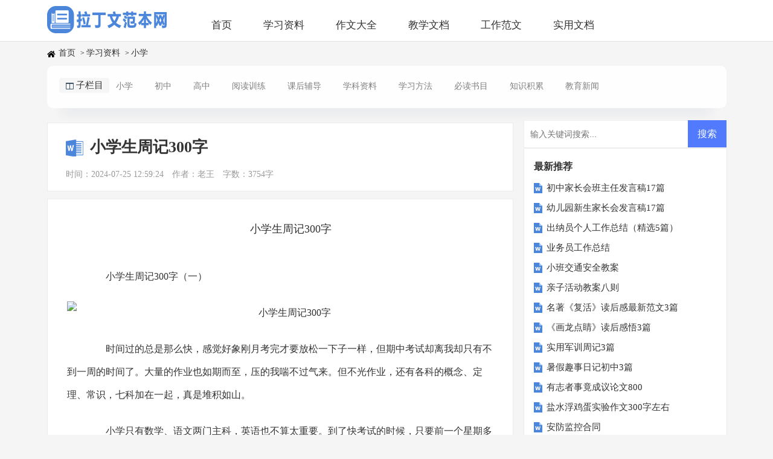

--- FILE ---
content_type: text/html
request_url: https://www.ladwen.com/xuexiziliao/xiaoxue/28499.html
body_size: 7274
content:
<!DOCTYPE html>
<html>
<head>
<meta charset="UTF-8">
<meta name="viewport" content="width=device-width, initial-scale=1.0, maximum-scale=1.0, user-scalable=no" />
<meta name="apple-mobile-web-app-capable" content="yes" />
<meta name="format-detection" content="telephone=no">
<title>小学生周记300字 - 拉丁文范本网</title>
<meta name="keywords" content="小学生周记300字" />
<meta name="description" content="小学生周记300字" />
<meta property="og:site_name" content="拉丁文范本网 - 多语言应用范文大全" />
<meta property="og:type" content="article" />
<meta property="og:release_date" content="2024-07-25T12:59:24+08:00" />
<meta property="og:url" content="https://www.ladwen.com/xuexiziliao/xiaoxue/28499.html" />
<meta property="og:title" content="小学生周记300字" />
<meta property="og:keywords" content="小学生周记300字" />
<meta property="og:description" content="小学生周记300字                　　小学生周记300字（一）　　时间过的总是那么快，感觉好象刚月考完才要放松一下子一样，但期中考试却离我却只有不到一周的时间了。大量的作业也如期而至，" /> 
<link rel="stylesheet" href="/skin/zhann/css/article.css">
<link rel="stylesheet" href="/skin/zhann/css/base.css">
<link rel="stylesheet" href="https://www.ladwen.com/skin/iconfont/comment.css" type="text/css" />
<script type="application/ld+json">
{
    "@context": "https://schema.org",
    "@type": "Article",
    "headline": "小学生周记300字",
    "text": "&lt;p&gt;小学生周记300字&lt;/p&gt;                &lt;p&gt;　　小学生周记300字（一）&lt;/p&gt;&lt;p style=\"text-align: center;\"&gt;&lt;img loading=\"lazy\" src=\"https://p.9136.com/00/l/d0a1d1a7c9fa31_5fbf7eb438ba9.jpg\" alt=\"小学生周记300字\"/&gt;&lt;/p&gt;&lt;p&gt;　　时间过的总是那么快，感觉好象刚月考完才要放松一下子一样，但期中考试却离我却只有不到一周的时间了。大量的作业也如期而至，压的我喘不过气来。但不光作业，还有各科的概念、定理、常识，七科加在一起，真是堆积如山。&lt;/p&gt;&lt;p&gt;　　小学只有数学、语文两门主科，英语也不算太重要。到了快考试的时候，只要前一个星期多看看书就全补过来了。所以我在班级一般是前十名。可是初中不仅有三门主科，还有四门小科，别说是一星期，就是两星期也背不过来呀！&lt;/p&gt;&lt;p&gt;　　就象这次期中考试，因为没经验平时小科都没有背多少，就欠下了不少的概念。现在全找回来了，历史、思想品德、生物、地理每一科都点儿背，这样一来我就知道了什么叫积少成多了。&lt;/p&gt;&lt;p&gt;　　我这两星期，连宝贵的七小时睡眠都被剥夺了。我终于吃到了恶果了，我现在真的好后悔，看着同学们轻松迎接考试，心里真不是滋味。&lt;/p&gt;&lt;p&gt;　　小学生周记300字（二）&lt;/p&gt;&lt;p&gt;　　这是发生在我身边的一件事，每当我在公交车上看到有人让座，我便会回忆起那件事。这件事既让我对自己感到十分惭愧，也让我对一位素不相识的人产生一种敬佩之情。&lt;/p&gt;&lt;p&gt;　　那是一年前的一个星期日的上午，我上完学习班乘公交车去爸爸单位。我一上公交车，就赶紧抢了个空位子，看也不看，便一屁股坐下去。随后又往车厢里一瞧，车厢里的人还真不少，整个车厢就像个沙丁鱼罐头，比肩继踵，拥挤不堪。&lt;/p&gt;&lt;p&gt;　　我正悠闲地坐着，看窗外的美景时，一位老奶奶上车了。\"朝我这排坐位走来，我想：到爸爸单位还有好多站路呢，让了座以后挤在人堆里多累啊。到底让不让？正当我犹豫的时候，一个小伙子站了起来，对老奶奶说：\"老奶奶，您坐我的.位子好了。\"然后，他扶老奶奶小心地坐下，而他一直靠着座位，一手直撑着，紧握扶手，用力抵抗着拥挤的地方。我见老奶奶有了座位，心里也没有再想什么了，继续欣赏风景。&lt;/p&gt;&lt;p&gt;　　车又经过了好几个站点，可是只有从前门上来的人，却不见从后门走出去的人，车厢里更加拥挤了。我见那小伙子被挤得满脸汗珠，腰背渐渐地弯起来，很艰难地站着。好不容易到了终点站，下车的人非常多，我和那小伙子也准备下车。大家你推我挤地朝车门走去。突然，不知哪个人把小伙子的腿撞了一下，小伙子\"哎哟\"尖叫了一声，咬着牙，脸上露出痛苦的表情，捂着腿下了车。我心里觉得很奇怪：撞一下也能疼成这样？我带着一个\"问号\"走出了公交车，只见那小伙子正坐在路边，卷起裤腿，查看伤口。啊！原来那是条伤腿，被纱布紧紧地包住了膝盖，他受过伤！&lt;/p&gt;&lt;p&gt;　　我站在那里，呆若木鸡，看看胸前的红领巾，觉得脸上火辣辣的。心想：我是一个少先队员，我对得起红领巾吗？我真是太惭愧了。&lt;/p&gt;&lt;p&gt;　　这件事虽然过去了那么长的时间，但我却记忆犹新。这件事一直告诉我：要做一个乐于助人的人，只有帮助别人，才能更加快乐。&lt;/p&gt;&lt;p&gt;　　&lt;/p&gt;&lt;p&gt;【小学生周记300字】相关文章：&lt;/p&gt;&lt;p&gt;小学生教师节周记5篇11-17&lt;/p&gt;&lt;p&gt;文秘工作的实习周记12-05&lt;/p&gt;&lt;p&gt;教师节的周记12-05&lt;/p&gt;&lt;p&gt;高一教师节周记12-06&lt;/p&gt;&lt;p&gt;教师节周记高一12-05&lt;/p&gt;&lt;p&gt;教师节周记10篇11-17&lt;/p&gt;&lt;p&gt;五一劳动节周记07-27&lt;/p&gt;&lt;p&gt;三八妇女节的周记02-23&lt;/p&gt;&lt;p&gt;教师节高一周记12-06&lt;/p&gt;&lt;p&gt;感恩教师节周记10篇11-17&lt;/p&gt;",
    "url": "https://www.ladwen.com/xuexiziliao/xiaoxue/28499.html",
    "datePublished": "2024-07-25T12:59:24+08:00",
    "dateModified": "2024-07-25T12:59:24+08:00",
    "image": [
        "https://www.ladwen.com/static/images/nopic.jpg"
    ],
    "author": {
        "@type": "Person",
        "name": "panda",
        "url": "https://www.ladwen.com/?uid=2"
    }
} 
</script>
<script>
var _hmt = _hmt || [];
(function() {
  var hm = document.createElement("script");
  hm.src = "https://hm.baidu.com/hm.js?26ed45f809f8a437a1b9b057050513e1";
  var s = document.getElementsByTagName("script")[0]; 
  s.parentNode.insertBefore(hm, s);
})();
</script>
</head>

<body>
<div class="header">
    <div class="header_box">
        <a href="https://www.ladwen.com" class="logo"></a>
        <div class="nav" id="nav">
<nav>
<div class="in_nav">
<ul class="nav_wrap">
<li class="nav_item nli ts fl">
<span>
<a href="https://www.ladwen.com/" class="">首页</a></span>
</li>
<li class="nav_item nli ts fl">
<span><a href="https://www.ladwen.com/xuexiziliao/" title="学习资料">学习资料</a></span>
</li>
<li class="nav_item nli ts fl">
<span><a href="https://www.ladwen.com/zuowendaquan/" title="作文大全">作文大全</a></span>
</li>
<li class="nav_item nli ts fl">
<span><a href="https://www.ladwen.com/jiaoxuewendang/" title="教学文档">教学文档</a></span>
</li>
<li class="nav_item nli ts fl">
<span><a href="https://www.ladwen.com/gongzuofanwen/" title="工作范文">工作范文</a></span>
</li>
<li class="nav_item nli ts fl">
<span><a href="https://www.ladwen.com/shiyongwendang/" title="实用文档">实用文档</a></span>
</li>
</ul>
</div>
</nav>
</div>
<span class="au-login LoginStatus" id="LoginStatus"></span>
</div>
</div>
<div class="main">
<nav class="navcates place"> <i class="icon font-home"></i><a href="https://www.ladwen.com/">首页</a>&nbsp;>&nbsp;<a href="https://www.ladwen.com/xuexiziliao/">学习资料</a>&nbsp;>&nbsp;<a href="https://www.ladwen.com/xuexiziliao/xiaoxue/">小学</a> </nav>
<!--二级分类-->
<div class="filter-sift">
    <ul class="filter-tag">
      <li class="filter-l"><i class="icon font-fenlan"></i>子栏目</li>
      <li class="filter-r clearfix">
 
 <a id="cate-8" href="https://www.ladwen.com/xuexiziliao/xiaoxue/" class="">小学</a>

 
 <a id="cate-9" href="https://www.ladwen.com/xuexiziliao/chuzhong/" class="">初中</a>

 
 <a id="cate-10" href="https://www.ladwen.com/xuexiziliao/gaozhong/" class="">高中</a>

 
 <a id="cate-11" href="https://www.ladwen.com/xuexiziliao/yueduxunlian/" class="">阅读训练</a>

 
 <a id="cate-12" href="https://www.ladwen.com/xuexiziliao/kehoufudao/" class="">课后辅导</a>

 
 <a id="cate-13" href="https://www.ladwen.com/xuexiziliao/xuekeziliao/" class="">学科资料</a>

 
 <a id="cate-14" href="https://www.ladwen.com/xuexiziliao/xuexifangfa/" class="">学习方法</a>

 
 <a id="cate-15" href="https://www.ladwen.com/xuexiziliao/bidushumu/" class="">必读书目</a>

 
 <a id="cate-16" href="https://www.ladwen.com/xuexiziliao/zhishijilei/" class="">知识积累</a>

 
 <a id="cate-17" href="https://www.ladwen.com/xuexiziliao/jiaoyuxinwen/" class="">教育新闻</a>

 </li>
    </ul>

  </div>
<!--二级分类-->
    <div class="main-left">
        <div class="article">
            <div class="article_top">
            <h2 class="fulltitle">小学生周记300字</h1>
            <div class="info">
                <span class="time">时间：2024-07-25 12:59:24 </span> 
                <span class="source">作者：老王</span>
                <span class="source">字数：3754字</span>
            </div>
			<div id="downdoc"><i></i></div>
            </div>
            <div class="content">
<div id="docopy"><p>小学生周记300字</p>                <p>　　小学生周记300字（一）</p><p style="text-align: center;"><img loading="lazy" src="https://p.9136.com/00/l/d0a1d1a7c9fa31_5fbf7eb438ba9.jpg" alt="小学生周记300字"/></p><p>　　时间过的总是那么快，感觉好象刚月考完才要放松一下子一样，但期中考试却离我却只有不到一周的时间了。大量的作业也如期而至，压的我喘不过气来。但不光作业，还有各科的概念、定理、常识，七科加在一起，真是堆积如山。</p><p>　　小学只有数学、语文两门主科，英语也不算太重要。到了快考试的时候，只要前一个星期多看看书就全补过来了。所以我在班级一般是前十名。可是初中不仅有三门主科，还有四门小科，别说是一星期，就是两星期也背不过来呀！</p><p>　　就象这次期中考试，因为没经验平时小科都没有背多少，就欠下了不少的概念。现在全找回来了，历史、思想品德、生物、地理每一科都点儿背，这样一来我就知道了什么叫积少成多了。</p><p>　　我这两星期，连宝贵的七小时睡眠都被剥夺了。我终于吃到了恶果了，我现在真的好后悔，看着同学们轻松迎接考试，心里真不是滋味。</p><p>　　小学生周记300字（二）</p><p>　　这是发生在我身边的一件事，每当我在公交车上看到有人让座，我便会回忆起那件事。这件事既让我对自己感到十分惭愧，也让我对一位素不相识的人产生一种敬佩之情。</p><p>　　那是一年前的一个星期日的上午，我上完学习班乘公交车去爸爸单位。我一上公交车，就赶紧抢了个空位子，看也不看，便一屁股坐下去。随后又往车厢里一瞧，车厢里的人还真不少，整个车厢就像个沙丁鱼罐头，比肩继踵，拥挤不堪。</p><p>　　我正悠闲地坐着，看窗外的美景时，一位老奶奶上车了。"朝我这排坐位走来，我想：到爸爸单位还有好多站路呢，让了座以后挤在人堆里多累啊。到底让不让？正当我犹豫的时候，一个小伙子站了起来，对老奶奶说："老奶奶，您坐我的.位子好了。"然后，他扶老奶奶小心地坐下，而他一直靠着座位，一手直撑着，紧握扶手，用力抵抗着拥挤的地方。我见老奶奶有了座位，心里也没有再想什么了，继续欣赏风景。</p><p>　　车又经过了好几个站点，可是只有从前门上来的人，却不见从后门走出去的人，车厢里更加拥挤了。我见那小伙子被挤得满脸汗珠，腰背渐渐地弯起来，很艰难地站着。好不容易到了终点站，下车的人非常多，我和那小伙子也准备下车。大家你推我挤地朝车门走去。突然，不知哪个人把小伙子的腿撞了一下，小伙子"哎哟"尖叫了一声，咬着牙，脸上露出痛苦的表情，捂着腿下了车。我心里觉得很奇怪：撞一下也能疼成这样？我带着一个"问号"走出了公交车，只见那小伙子正坐在路边，卷起裤腿，查看伤口。啊！原来那是条伤腿，被纱布紧紧地包住了膝盖，他受过伤！</p><p>　　我站在那里，呆若木鸡，看看胸前的红领巾，觉得脸上火辣辣的。心想：我是一个少先队员，我对得起红领巾吗？我真是太惭愧了。</p><p>　　这件事虽然过去了那么长的时间，但我却记忆犹新。这件事一直告诉我：要做一个乐于助人的人，只有帮助别人，才能更加快乐。</p><p>　　</p><p>【小学生周记300字】相关文章：</p><p>小学生教师节周记5篇11-17</p><p>文秘工作的实习周记12-05</p><p>教师节的周记12-05</p><p>高一教师节周记12-06</p><p>教师节周记高一12-05</p><p>教师节周记10篇11-17</p><p>五一劳动节周记07-27</p><p>三八妇女节的周记02-23</p><p>教师节高一周记12-06</p><p>感恩教师节周记10篇11-17</p></div>
<div class="keywords">
<a href="/tag/35073/" title="小学生周记300字" class="c1" target="_blank">小学生周记300字</a></div>
            </div>
            <div class="pager"></div>
        </div>
<div class="related_about">
            <div class="related_about_t"><code>相关文章推荐</code></div>
            <ul>
<li><a href="https://www.ladwen.com/xuexiziliao/xiaoxue/16.html" target="_blank" title="中国传统文化一年级作文">中国传统文化一年级作文</a></li>
<li><a href="https://www.ladwen.com/xuexiziliao/xiaoxue/204.html" target="_blank" title="一年级体育的《立定跳远》项目设计教案">一年级体育的《立定跳远》项目设计教案</a></li>
<li><a href="https://www.ladwen.com/xuexiziliao/xiaoxue/205.html" target="_blank" title="一年级数学科目主题的优秀教案">一年级数学科目主题的优秀教案</a></li>
<li><a href="https://www.ladwen.com/xuexiziliao/xiaoxue/6.html" target="_blank" title="一年级《四季》主题的设计教案">一年级《四季》主题的设计教案</a></li>
<li><a href="https://www.ladwen.com/xuexiziliao/xiaoxue/25.html" target="_blank" title="小学一年级数学的《分与合》主题教案">小学一年级数学的《分与合》主题教案</a></li>
<li><a href="https://www.ladwen.com/xuexiziliao/xiaoxue/208.html" target="_blank" title="一年级关于数学的《找规律》教案">一年级关于数学的《找规律》教案</a></li>
<li><a href="https://www.ladwen.com/xuexiziliao/xiaoxue/206.html" target="_blank" title="一年级关于数学的认识图形教案">一年级关于数学的认识图形教案</a></li>
<li><a href="https://www.ladwen.com/xuexiziliao/xiaoxue/35848.html" target="_blank" title="小学生拜年作文汇编6篇">小学生拜年作文汇编6篇</a></li>
<li><a href="https://www.ladwen.com/xuexiziliao/xiaoxue/21497.html" target="_blank" title="小学心理健康教育工作总结（精选15篇）">小学心理健康教育工作总结（精选15篇）</a></li>
<li><a href="https://www.ladwen.com/xuexiziliao/xiaoxue/26623.html" target="_blank" title="晋升小学高级教师述职报告">晋升小学高级教师述职报告</a></li>
            </ul>
        </div>        <div class="previous">
            <span class="pre">上一篇：<a href='https://www.ladwen.com/xuexiziliao/xiaoxue/28497.html'>小学生周记500字</a></span>
            <span class="next">下一篇：<a href='https://www.ladwen.com/xuexiziliao/xiaoxue/28516.html'>小学暑假周记</a></span>
        </div>
    </div>
    <div class="main-right">
        <div class="right_fix">
    <div id="search-7" class="widget widget_search">
        <form onsubmit="return checkSearchForm()" method="post" name="searchform" class="search-form" action="/e/search/index.php">
            <input type="text" class="keyword" name="keyboard" placeholder="输入关键词搜索..." value="">
            <input type="submit" class="submit" value="搜索">
            <input type="hidden" value="title" name="show">
            <input type="hidden" value="1" name="tempid">
            <input type="hidden" value="news" name="tbname">
            <input name="mid" value="1" type="hidden">
            <input name="dopost" value="search" type="hidden">
        </form>
    </div>
    <div class="sanmu_box">
        <div class="sanmu_box_t"><span>最新推荐</span></div>
        <ul>
                        <li>
                <a href="https://www.ladwen.com/shiyongwendang/jianghuazhici/98683.html" target="_blank" title="初中家长会班主任发言稿17篇">初中家长会班主任发言稿17篇</a>
            </li>
                        <li>
                <a href="https://www.ladwen.com/shiyongwendang/jianghuazhici/98669.html" target="_blank" title="幼儿园新生家长会发言稿17篇">幼儿园新生家长会发言稿17篇</a>
            </li>
                        <li>
                <a href="https://www.ladwen.com/gongzuofanwen/gongzuozongjie/21549.html" target="_blank" title="出纳员个人工作总结（精选5篇）">出纳员个人工作总结（精选5篇）</a>
            </li>
                        <li>
                <a href="https://www.ladwen.com/gongzuofanwen/gongzuozongjie/21548.html" target="_blank" title="业务员工作总结">业务员工作总结</a>
            </li>
                        <li>
                <a href="https://www.ladwen.com/jiaoxuewendang/jiaoan/124840.html" target="_blank" title="小班交通安全教案">小班交通安全教案</a>
            </li>
                        <li>
                <a href="https://www.ladwen.com/jiaoxuewendang/jiaoan/124839.html" target="_blank" title="亲子活动教案八则">亲子活动教案八则</a>
            </li>
                        <li>
                <a href="https://www.ladwen.com/zuowendaquan/duhougan/87224.html" target="_blank" title="名著《复活》读后感最新范文3篇">名著《复活》读后感最新范文3篇</a>
            </li>
                        <li>
                <a href="https://www.ladwen.com/zuowendaquan/duhougan/87223.html" target="_blank" title="《画龙点睛》读后感悟3篇">《画龙点睛》读后感悟3篇</a>
            </li>
                        <li>
                <a href="https://www.ladwen.com/zuowendaquan/riji/121597.html" target="_blank" title="实用军训周记3篇">实用军训周记3篇</a>
            </li>
                        <li>
                <a href="https://www.ladwen.com/zuowendaquan/riji/121596.html" target="_blank" title="暑假趣事日记初中3篇">暑假趣事日记初中3篇</a>
            </li>
                        <li>
                <a href="https://www.ladwen.com/wenku/105869.html" target="_blank" title="有志者事竟成议论文800">有志者事竟成议论文800</a>
            </li>
                        <li>
                <a href="https://www.ladwen.com/wenku/105868.html" target="_blank" title="盐水浮鸡蛋实验作文300字左右">盐水浮鸡蛋实验作文300字左右</a>
            </li>
                        <li>
                <a href="https://www.ladwen.com/shiyongwendang/hetongmoban/54291.html" target="_blank" title="安防监控合同">安防监控合同</a>
            </li>
                        <li>
                <a href="https://www.ladwen.com/shiyongwendang/hetongmoban/54290.html" target="_blank" title="安全合同">安全合同</a>
            </li>
                        <li>
                <a href="https://www.ladwen.com/gongzuofanwen/gongzuojihua/38205.html" target="_blank" title="新员工考核方案">新员工考核方案</a>
            </li>
                        <li>
                <a href="https://www.ladwen.com/gongzuofanwen/gongzuojihua/38202.html" target="_blank" title="新入职员工培训方案">新入职员工培训方案</a>
            </li>
                        <li>
                <a href="https://www.ladwen.com/xuexiziliao/xiaoxue/109289.html" target="_blank" title="三年级小学生过年的作文6篇">三年级小学生过年的作文6篇</a>
            </li>
                        <li>
                <a href="https://www.ladwen.com/xuexiziliao/xiaoxue/109282.html" target="_blank" title="六年级变形记单元作文5篇">六年级变形记单元作文5篇</a>
            </li>
                        <li>
                <a href="https://www.ladwen.com/gongzuofanwen/gongzuobaogao/24003.html" target="_blank" title="律师事务所的实习报告范文">律师事务所的实习报告范文</a>
            </li>
                        <li>
                <a href="https://www.ladwen.com/gongzuofanwen/gongzuobaogao/24002.html" target="_blank" title="机械类的实习报告范文">机械类的实习报告范文</a>
            </li>
                        <li>
                <a href="https://www.ladwen.com/gongzuofanwen/wenancehua/30169.html" target="_blank" title="勉励的话">勉励的话</a>
            </li>
                        <li>
                <a href="https://www.ladwen.com/gongzuofanwen/wenancehua/30168.html" target="_blank" title="描写春天的话">描写春天的话</a>
            </li>
                        <li>
                <a href="https://www.ladwen.com/gongzuofanwen/huodongfangan/132451.html" target="_blank" title="学校道德模范宣传方案3篇">学校道德模范宣传方案3篇</a>
            </li>
                        <li>
                <a href="https://www.ladwen.com/gongzuofanwen/huodongfangan/132450.html" target="_blank" title="校园五四活动策划方案3篇">校园五四活动策划方案3篇</a>
            </li>
                        <li>
                <a href="https://www.ladwen.com/shiyongwendang/xindetihui/71169.html" target="_blank" title="朝花夕拾小引心得与感悟3篇">朝花夕拾小引心得与感悟3篇</a>
            </li>
                        <li>
                <a href="https://www.ladwen.com/shiyongwendang/xindetihui/71166.html" target="_blank" title="军训心得体会与总结范文12篇">军训心得体会与总结范文12篇</a>
            </li>
                        <li>
                <a href="https://www.ladwen.com/shiyongwendang/shenqingshu/83586.html" target="_blank" title="护士外出进修申请书2020最新范文">护士外出进修申请书2020最新范文</a>
            </li>
                        <li>
                <a href="https://www.ladwen.com/shiyongwendang/shenqingshu/83585.html" target="_blank" title="工作转正应该怎么写申请书模板3篇">工作转正应该怎么写申请书模板3篇</a>
            </li>
                        <li>
                <a href="https://www.ladwen.com/shiyongwendang/yanjianggao/95292.html" target="_blank" title="环保演讲稿范文5篇">环保演讲稿范文5篇</a>
            </li>
                        <li>
                <a href="https://www.ladwen.com/shiyongwendang/yanjianggao/95291.html" target="_blank" title="梦想演讲稿7篇">梦想演讲稿7篇</a>
            </li>
                    </ul>
    </div>
    <div class="fwp_rem cloud">
        <div class="fwp_toppic"><span>标签云</span></div>
        <ul class="fwp_itemb">
                        <a href="/tag/57934/" target="_blank" style="font-size:7pt;">单元写作(1)</a>
                        <a href="/tag/57933/" target="_blank" style="font-size:7pt;">模拟考作文(1)</a>
                        <a href="/tag/57932/" target="_blank" style="font-size:7pt;">article(1)</a>
                        <a href="/tag/57931/" target="_blank" style="font-size:7pt;">test(1)</a>
                        <a href="/tag/57930/" target="_blank" style="font-size:7pt;">歇后语(1)</a>
                        <a href="/tag/57929/" target="_blank" style="font-size:7pt;">俗语(1)</a>
                        <a href="/tag/57928/" target="_blank" style="font-size:7pt;">谚语(1)</a>
                        <a href="/tag/57927/" target="_blank" style="font-size:7pt;">我的奇思妙想(1)</a>
                        <a href="/tag/57926/" target="_blank" style="font-size:7pt;">英文作文(1)</a>
                        <a href="/tag/57925/" target="_blank" style="font-size:7pt;">高考作文押题(1)</a>
                        <a href="/tag/57924/" target="_blank" style="font-size:7pt;">高考热点(1)</a>
                        <a href="/tag/57923/" target="_blank" style="font-size:7pt;">英语作文(1)</a>
                        <a href="/tag/57922/" target="_blank" style="font-size:7pt;">我的乐园(1)</a>
                        <a href="/tag/57921/" target="_blank" style="font-size:7pt;">我的植物朋友(1)</a>
                        <a href="/tag/57920/" target="_blank" style="font-size:7pt;">保温工程合同(1)</a>
                        <a href="/tag/57919/" target="_blank" style="font-size:7pt;">自建房安全协议书(1)</a>
                        <a href="/tag/57918/" target="_blank" style="font-size:7pt;">电缆敷设劳务分包合同(1)</a>
                        <a href="/tag/57917/" target="_blank" style="font-size:7pt;">新厂房出租合同(1)</a>
                        <a href="/tag/57916/" target="_blank" style="font-size:7pt;">停车棚施工合同(1)</a>
                        <a href="/tag/57915/" target="_blank" style="font-size:7pt;">合伙协议(1)</a>
                        <a href="/tag/57914/" target="_blank" style="font-size:7pt;">技术开发合同(1)</a>
                        <a href="/tag/57913/" target="_blank" style="font-size:7pt;">股权代持协议(1)</a>
                        <a href="/tag/57912/" target="_blank" style="font-size:7pt;">酒水销售合同(1)</a>
                        <a href="/tag/57911/" target="_blank" style="font-size:7pt;">二手车买卖合同书(1)</a>
                        <a href="/tag/57910/" target="_blank" style="font-size:7pt;">诊所护士聘用合同书(1)</a>
                        <a href="/tag/57909/" target="_blank" style="font-size:7pt;">项目中标合同(1)</a>
                        <a href="/tag/57908/" target="_blank" style="font-size:7pt;">农村平房建筑合同(1)</a>
                        <a href="/tag/57907/" target="_blank" style="font-size:7pt;">路灯工程合同(1)</a>
                        <a href="/tag/57906/" target="_blank" style="font-size:7pt;">建设工程咨询合同(1)</a>
                        <a href="/tag/57905/" target="_blank" style="font-size:7pt;">蔬菜买卖合同(1)</a>
                        <a href="/tag/57904/" target="_blank" style="font-size:7pt;">购买设备合同(1)</a>
                        <a href="/tag/57903/" target="_blank" style="font-size:7pt;">经营权转让合同(1)</a>
                        <a href="/tag/57902/" target="_blank" style="font-size:7pt;">项目合作合同(1)</a>
                        <a href="/tag/57901/" target="_blank" style="font-size:7pt;">砂石采购合同(1)</a>
                        <a href="/tag/57900/" target="_blank" style="font-size:7pt;">店面房屋出租合同(1)</a>
                        <a href="/tag/57899/" target="_blank" style="font-size:7pt;">劳务人员合同(1)</a>
                        <a href="/tag/57898/" target="_blank" style="font-size:7pt;">装修公司劳动合同(1)</a>
                        <a href="/tag/57897/" target="_blank" style="font-size:7pt;">化妆品员工合同(1)</a>
                        <a href="/tag/57896/" target="_blank" style="font-size:7pt;">最新农村土地承包经营合同(1)</a>
                        <a href="/tag/57895/" target="_blank" style="font-size:7pt;">企业合同(20)</a>
                        <a href="/tag/57894/" target="_blank" style="font-size:7pt;">经营合作合同(1)</a>
                        <a href="/tag/57893/" target="_blank" style="font-size:7pt;">最新的转让协议书(1)</a>
                        <a href="/tag/57892/" target="_blank" style="font-size:7pt;">食堂承包经营合同(1)</a>
                        <a href="/tag/57891/" target="_blank" style="font-size:7pt;">物流公司合同(1)</a>
                        <a href="/tag/57890/" target="_blank" style="font-size:7pt;">销售的合同(1)</a>
                        <a href="/tag/57889/" target="_blank" style="font-size:7pt;">商品房合同(18)</a>
                        <a href="/tag/57888/" target="_blank" style="font-size:7pt;">单位合同(20)</a>
                        <a href="/tag/57887/" target="_blank" style="font-size:7pt;">变更合同(9)</a>
                        <a href="/tag/57886/" target="_blank" style="font-size:7pt;">签订合同(19)</a>
                        <a href="/tag/57885/" target="_blank" style="font-size:7pt;">技术服务合同１(1)</a>
                        <a href="/tag/57884/" target="_blank" style="font-size:7pt;">著作权让与契约书(1)</a>
                        <a href="/tag/57883/" target="_blank" style="font-size:7pt;">专利代理合同(1)</a>
                        <a href="/tag/57882/" target="_blank" style="font-size:7pt;">专利权转让协议书(1)</a>
                        <a href="/tag/57881/" target="_blank" style="font-size:7pt;">建筑安装工程承包合同３(1)</a>
                        <a href="/tag/57880/" target="_blank" style="font-size:7pt;">建筑安装工程分包合同１(1)</a>
                        <a href="/tag/57879/" target="_blank" style="font-size:7pt;">建筑装饰工程施工合同２(1)</a>
                        <a href="/tag/57878/" target="_blank" style="font-size:7pt;">购销合同标准文本６(1)</a>
                        <a href="/tag/57877/" target="_blank" style="font-size:7pt;">机器买卖契约书(1)</a>
                        <a href="/tag/57876/" target="_blank" style="font-size:7pt;">买卖合同五(1)</a>
                        <a href="/tag/57875/" target="_blank" style="font-size:7pt;">买卖合同六(1)</a>
                    </ul>
    </div>
</div>
    </div>
</div>
</div>
<div class="related_article"></div>
<div class="footer">
    <p>Copyright &copy; 2024 <a target="_blank" title="拉丁文范本网" href="https://www.ladwen.com">拉丁文范本网</a> www.ladwen.com 版权所有 
          <a href="https://beian.miit.gov.cn/" rel="nofollow" target="_blank">滇ICP备2023005035号-20</a>
    </p> 
    <p>声明:本网站尊重并保护知识产权，根据《信息网络传播权保护条例》，如果我们转载的作品侵犯了您的权利,请在一个月内通知我们，我们会及时删除。</p>
</div>

<script type="text/javascript" src="https://www.ladwen.com/skin/iconfont/iconfont.js"></script>
</body>
</html>

--- FILE ---
content_type: text/css
request_url: https://www.ladwen.com/skin/zhann/css/article.css
body_size: 2138
content:
@import url(article.ie.css) screen and (min-width:750px);
@media screen and (max-width: 750px) {
@charset "gb2312";
    body,div,ul,ol,li,dl,dt,dd,h1,h2,h3,h4,h5,h6,pre,code,form,fieldset,legend,input,textarea,p,blockquote,th,td{margin:0;padding:0;}
    fieldset,img,input{border:0 none;}li{list-style:none;}
    h1,h2,h3,h4,h5,h6{font-size:100%;font-weight:normal;line-height:1.2;}
    em,cite,i{font-style:normal;}
    a{text-decoration:none;padding:0;margin:0;color:#333;font-size: 15px;}
    body{font-size: 12px;background: #f5f5f5;}
    .filter-sift{
        display:none;
    }
.navcates {margin-bottom:2px;overflow:hidden;text-overflow:ellipsis;white-space:nowrap;margin-top: 60px;    margin-left: 3%;}
.navcates .font-angle-right:before {content:'/';}
.navcates i.icon,.navcates a {margin-right:5px;color: #999;}
.sidebar1{width: 100%;float: left;line-height: 30px;font-size: 12px;color: #9a9a9a;height: 30px;overflow: hidden;margin-top: 5px;padding: 5px 3%;margin: 0 3%;margin-bottom: 8px;}
.sidebar1 a{color: #9a9a9a;padding: 0 4px;font-size: 12px;}
.sidebar1 span{color: #585858;font-size: 14px;}
    /*header*/
    .header{height: 44px;
    position: fixed;
    width: 100%;
    top: 0;
    left: 0;
    border-bottom: 1px solid #e5e5e5;
    box-shadow: 0 0 5px rgba(0,0,0,.1);
    z-index: 999;
    background: #555;}
    .header_box{width: 100%;text-align: center;position: relative;background: #ffffff;border-bottom: 1px solid #ebebeb;}
    .logo{width: 113px;height: 33px;background:url("../images/logo.png") no-repeat;display: inline-block;margin-top: 8px;background-size: 100%;}
    .header .nav{float: left;font-size:15px;position: absolute;top: 54px;height: 400px;display: none;}
    .header .nav a{float: left;margin-left: 34px;font-size: 16px;color: #fff;}
    .rougao{float: right;margin-top: 26px;display: none;}
    .rougao a{float: right;font-size: 12px;margin-left:9px;width: 98px;height: 30px;background-color: #ffffff;border-radius: 17px;color: #568dc9;line-height: 30px;}
    .rougao .tg{margin-left:0;}
    .rougao .tg i{width: 34px;height: 31px;display: block;background: url("../images/ioc1.png") no-repeat center;margin: 0px 0 0px 4px;float: left;}
    .rougao .jianyi{background: #fda645;color:#fff;}
    .rougao .jianyi i{float: left;width: 30px;height: 31px;display: block;background: url("../images/ico2.png") no-repeat center;margin:0 0 4px 4px;}
    .download_card_box{display: none;}

    /*����*/
    .main{width: 100%;margin: auto;}
    /*���м*/
    .sidebar{width: 94%;float: left;line-height: 30px;font-size: 12px;color: #999;height: 30px;overflow: hidden;margin: 0 3%;}
    .sidebar a{color: #999;padding: 0 4px;font-size: 12px;}
    .sidebar span{color: #585858;font-size: 14px;}

    .main-left{width: 100%;float: left;}
    .article{width: 100%;}
    .article_top{color: #000;font-size: 16px;line-height: 30px;float: left;overflow: hidden;border: 1px solid #eceaea;background: #fff;width: 88%;padding: 5px 3%;margin: 8px 3%;margin-bottom: 8px;}

    .content{margin: 0 3%;line-height: 30px;font-size: 15px;width: 80%;float: left;overflow: hidden;border: 1px solid #eceaea;background: #fff;padding: 7%;margin-bottom: 15px;font-family: serif;}
    .content p{font-size: 15px;line-height: 32px;margin-bottom: 19px;color: #333;text-indent: 2em;}
	.content p.yc {
    font: 15px/2.0 Verdana, Arial, Helvetica, sans-serif, "瀹嬩綋";
    font-size: 16px;
    text-align: center;
    background: url(../images/bolang.png) 100% 100% repeat-x;
    padding-bottom: 4px;
    color: red;
    font-weight: bold;
}
    .fulltitle{line-height: 30px;font-size: 23px;text-align: left;font-weight: 700;color: #333;background: url(../images/ico1.png) 0px 1px no-repeat;padding-left: 35px;margin: 2%;}
    .info a{color: #999;font-size: 12px;}
    .info span{padding: 0 3px;}
    .info{height: 28px;line-height: 22px;padding-top: 5px;color: #999;font-size: 12px;width: 96%;margin: 2%;}
    .content p:nth-child(1){text-align: center;font-size: 18px;margin-bottom: 40px;}
    .content .title{text-align: center;font-size: 24px;font-weight: 700;margin-bottom: 25px;}
    .previous{font-size: 14px;float: left;width: 94%;border-top: 10px solid #eee;padding: 2% 3%;background: #fff;}
    .previous span{line-height: 32px;height: 32px;float: left;overflow: hidden;width: 50%;}
    .next{text-align: right;}

    .related_article_img{float: left;width: 94%;padding: 2% 3%;background: #fff;}
    .related_article_img .related_top{height: 40px;width: 100%;border-bottom: 1px solid #EEE;}
    .related_article_img .related_top code{float: left;font-size: 16px;height: 40px;line-height: 40px;color: #333;background: #fff;border-bottom: 2px solid #1c1c1c;font-family: initial;font-weight: 700;}
    .related_article_img ul{margin-top: 13px;width: 100%;float:left;display: flex;justify-content: space-between;align-content: center;flex-flow: wrap;}
    .related_article_img li{overflow: hidden;width: 48%;height: 132px;float: left;}
    .related_article_img li a:hover span{text-decoration: underline;}
    .related_article_img li a img{height: 98px;float: left;width: 100%;}
    .related_article_img li a span{float: left;height: 24px;width: 99%;line-height: 30px;font-size: 14px;color: #2965b1;overflow: hidden;text-align: center;}

    /*related_article*/
    .related_about{float: left;width: 94%;border-top: 10px solid #eee;padding: 2% 3%;background: #fff;}
    .related_about .related_about_t{float: left;width: 100%;height: 40px;line-height: 40px;color: #494949;font-size: 16px;border-bottom: 1px solid #EEE;margin-bottom: 10px;}
    .related_about .related_about_t code{color: #000;font-size: 16px;float: left;font-family: inherit;border-bottom: 2px solid #000;font-weight: 700;}
    .related_about ul{float: left;width: 100%;}
    .related_about li{float: left;width: 50%;height: 30px;font-size: 16px;overflow: hidden;line-height: 30px;}
    .related_about li a{font-size: 15px;color: #2965b1;}
    .related_about li a:before{float: left;content: "";width: 3px;height: 3px;background: #000;margin-top: 11px;margin-right: 5px;}
    .related_about li a:hover{color: #000;}

    .related_article{float: left;width: 94%;padding: 0 3%;background: #fff;}

    u{text-decoration:none;}
    .content a{font-size: 16px;}
    .content h2,.content h2 a,.content h2 a u{text-decoration: none;font-size: 15px;text-align: left;font-weight: bold;line-height: 31px;clear: both;color: #ff0000;margin-bottom:15px;}
    .content img{max-width: 100%!important;height: auto!important;display: none;}
    .content img{border-radius: 10px;display: none;}
    .content img {display: block;margin: 0 auto;border-radius: 10px;}
    .content em {background: url(../images/bolang.png) 100% 100% repeat-x;padding-bottom: 4px;color: red;font-weight: bold;}
    .after_height_light~p a {color: #2965b1 !important;}

    .right_fixed { bottom: 54px;width: 336px;position: fixed!important;z-index: 300;}
    .main-right{float: left;width: 100%;}
    .sanmu_box{float: left;width: 94%;padding: 3%;border-top: 10px solid #eee;background: #fff;}
    .sanmu_box_t{float: left;width: 100%;height: 37px;line-height: 37px;}
    .sanmu_box_t span{float: left;height: 45px;color: #333;font-size: 16px;font-weight: 700;}
    .fwp_toppic span{height: 45px;color: #333;font-size: 16px;font-weight: 700;}
    .sanmu_box ul{float: left;width: 100%;margin-bottom: 5px;}
    .sanmu_box ul li{float: left;width: 50%;line-height: 30px;height: 30px;overflow: hidden;}
    .sanmu_box.sanmu_box ul li a{font-size: 15px;background: url(../images/ico2.png) 0px 0px no-repeat;padding-left: 7%;padding-left: 10%;}
    .sanmu_box ul li em{float: left;background: #c5cfd6;height: 18px;width: 18px;color: #fff;line-height: 18px;text-align: center;margin-right: 6px;margin-top: 6px;font-size: 13px;display: none;}
    .sanmu_box ul li:nth-child(1) em {background: #5089dc;color: #fff;}
    .sanmu_box ul li:nth-child(2) em {background: #5089dc;color: #fff;}
    .sanmu_box ul li:nth-child(3) em {background: #ff9800;color: #fff;}
    .sanmu_box ul li:nth-child(4) em {background: #ffc107;color: #fff;}
    

    /*ҳ��*/
    .footer {background: #3d434f;padding: 3%;float: left;width: 94%;}
    .footer p {width: 100%;text-align: center;color: #eaeaea;font-size: 12px;line-height: 24px;}
    .footer p a {padding: 0 4px;font-size: 12px;color: #eaeaea;}
}

.content .myhide {
    background: url(../images/bolang.png) 100% 100% repeat-x;
    padding-bottom: 4px;
    color: red;
    font-weight: bold;
}

--- FILE ---
content_type: text/css
request_url: https://www.ladwen.com/skin/iconfont/comment.css
body_size: 533
content:
.icon {width: 1.5em; height: 1.5em; vertical-align: -0.15em; fill: currentColor; overflow: hidden;}
.comments {clear: both; float: none; margin-top: 20px;}
.comments h3 {border-bottom: 1px solid #d1d1d1; line-height: 200%;}
.comments .comment-item {margin:15px auto; border-radius: 3px; border:1px solid #eee; padding:5px;}
.comments .comment-item .comment-item-head {padding:3px 0; height:2em; clear: both; float: none; border-bottom: 1px dotted #d1d1d1;}
.comments .comment-item .comment-item-head .comment-user {float:left;}
.comments .comment-item .comment-item-head .comment-date {float:right; font-size: 11px; color: #ccc;}
.comments .comment-item .comment-item-body {clear: both; float: none; padding:15px 15px 5px 15px; line-height: 150%;}
.comments .comment-item .comment-item-body p {text-align: left;font-size: 12px;line-height: 22px;margin-bottom: 5px;text-indent:0;}
.comments .comment-item .comment-item-body p b {font-size:12px; color:#990;line-height:22px;}

.similar-qa {clear: both; float: none; margin-top: 20px;}
.similar-qa h3 {border-bottom: 1px solid #d1d1d1; line-height: 200%;}
.similar-qa .qa-section {border-bottom:1px solid #efefef; margin-bottom: 20px;}
.similar-qa .qa-section:last-child {border-bottom:none;}
.similar-qa .qa-title {font-size:16px; line-height: 180%; font-weight: bold;}
.similar-qa .qa-prefix {font-weight: bold; color:#ccc;}
.similar-qa .answer-prefix {font-weight: bold; color:#ccc;}
.similar-qa .qa-action a {display: inline-block; width:80px;height:25px; line-height: 25px; font-size: 14px; border-radius: 3px; background-color: #409EFF; color:#fff; text-align: center; text-decoration: none;}
.similar-qa .qa-tips {font-size: 14px; color:#999; padding:3px 0;}
.similar-qa .qa-body {margin:5px auto;}
.similar-qa .qa-head {height: 25px; clear: both;}
.similar-qa .qa-user {float:left;}
.similar-qa .qa-user-avatar {display: inline; vertical-align: middle;}
.similar-qa .qa-user-nickname {display: inline; vertical-align: middle; font-size: 12px;}
.similar-qa .qa-follow {float:right;}
.similar-qa .qa-follow a {display: inline-block; width:60px;height:25px; line-height: 25px; font-size: 14px; border-radius: 3px; border: 1px solid #efefef; background-color: #fff; color:#333; text-align: center; text-decoration: none;}
.similar-qa .qa-detail {line-height: 160%; margin:15px 15px; color:#666; font-size: 14px;}

--- FILE ---
content_type: text/css
request_url: https://www.ladwen.com/skin/zhann/css/article.ie.css
body_size: 4991
content:
@charset "gb2312";
body, div, dl, dt, dd, ul, ol, li, h1, h2, h3, h4, h5, h6, pre, form, fieldset, input, textarea, p, blockquote, th, td {margin: 0;padding: 0;}
table {border-collapse: collapse;border-spacing: 0;width: 100%;line-height: 30px;}
td {line-height: 30px;}
fieldset, img {border: 0 none;}
address,caption,cite,code,dfn,em,th,var{font-style:normal;font-weight:normal}
ol, ul ,li{list-style: none outside none;}
caption, th {text-align: left;}
h1, h2, h3, h4, h5, h6 {font-size: 100%;font-weight: normal;}
a {color: #333;text-decoration: none;font-size: 14px;}
a:hover {text-decoration: underline;}
body,input,button,textarea,select{font-size: 12px;background: #f5f5f5;}
u{text-decoration:none;}

/*header*/
.header{height: 68px;margin:0 auto;line-height: 68px;background: #ffffff;border-bottom: 1px solid #e2e2e2;}
.header_box{width:1125px;margin:0 auto;}
.logo{width: 215px;height: 48px;background:url("../images/logo.png") no-repeat;float: left;margin-top: 10px;}
.header .nav{float: left;margin-left: 30px;margin-top: 22px;}
.header .nav a{float: left;font-size: 17px;color: #333;    margin-left: 2px;}
.rougao{float: right;margin-top: 24px;border-radius: 50px;text-align: center;overflow: hidden;}
.rougao a{float: left;font-size: 12px;height: 38px;color: #fff;line-height: 38px;background: #5b96ea;padding: 0 15px;}
.rougao .tg{margin-left:0;}
.rougao .tg i{width: 21px;height: 24px;background: url("../images/ico.png") 1px -27px no-repeat;margin: 0px 4px 2px 11px;float: left;display: none;}
.rougao .jianyi{color:#fff;background: #00be00;}
.rougao .jianyi i{float: left;width: 1px;height: 15px;display: block;margin: 4px 0 4px 10px;background: #fff;margin-right: 10px;margin-top: 8px;display: none;}

/*锟斤拷锟斤拷*/
.main{width: 1125px;margin: auto;}

.sidebar1{width: 100%;float: left;line-height: 30px;font-size: 12px;color: #9a9a9a;height: 30px;overflow: hidden;margin-top: 5px;}
.sidebar1 a{color: #9a9a9a;padding: 0 4px;font-size: 12px;}
.sidebar1 span{color: #585858;font-size: 14px;}

.main-left{width: 774px;margin-top: 4px;color: #000;font-size: 16px;line-height: 30px;float: left;overflow: hidden;}
.article{width: 100%;}
.article_top{color: #000;font-size: 16px;line-height: 30px;float: left;overflow: hidden;border: 1px solid #eceaea;background: #fff;width: 720px;padding: 10px 25px;margin-bottom: 12px;position: relative;}
.content{color: #000;font-size: 16px;line-height: 30px;float: left;overflow: hidden;border: 1px solid #eceaea;background: #fff;width: 720px;padding: 25px;padding-top: 30px;}
.content p{font-size: 16px;line-height: 38px;margin-bottom: 22px;color: #333;padding: 0px 1%;font-family: serif;text-indent: 2em;}
.content p.yc{font: 15px/2.0 Verdana, Arial, Helvetica, sans-serif, "瀹嬩綋";font-size: 16px;text-align: center;background: url(../images/bolang.png) 100% 100% repeat-x;padding-bottom: 4px;color: red;font-weight: bold;}
.content p b{font-size: 16px;line-height: 38px;margin-bottom: 22px;color: #f44334;padding: 0px 1%;font-family: serif;text-indent: 2em;}
.fulltitle{line-height: 30px;font-size: 26px;margin-bottom: 14px;text-align: left;font-weight: 700;color: #333;background: url(../images/ico1.png) 5px 2px no-repeat;padding-left: 45px;margin-top: 15px;width: 71%;float: left;}
.info a{color: #999;font-size: 14px;}
.info span{padding: 0 5px;}
.info{height: 28px;line-height: 22px;margin: 0 auto;padding-top: 5px;color: #999;font-size: 14px;width: 100%;float: left;}
.content p:nth-child(1){text-align: center;font-size: 18px;margin-bottom: 41px;}
.content .title{text-align: center;font-size: 30px;font-weight: 700;font-family: monospace;border-top: 1px solid #7f7f7f;padding: 42px 0;}
.previous{font-size: 14px;float: left;border: 1px solid #eceaea;background: #fff;width: 720px;padding: 10px 25px;}
.previous span{line-height: 32px;height: 32px;float: left;overflow: hidden;width: 50%;}
.next{text-align: right;}
.content .download_card_tj img{display:block}
.content_relate{font-size: 14px;border: 1px solid #eceaea;background: #fff;padding: 10px 25px;margin-top: 10px;}
.download_btn{cursor:pointer;width: 118px;height: 36px;background: #ff6d22;color:#fff;font-size: 15px;line-height: 36px;text-align: center;position: absolute;top: 39px;right: 20px;border-radius: 4px;}
.download_btn a{font-size: 15px;color:#fff;text-decoration:none;}
.download_btn i{width:21px;height:17px;background: url("../images/ico3.png") no-repeat;display: inline-block;vertical-align: -2px;margin-right:6px;}
.download_btn:hover{background: #5b96ea;}

.related_article_img{float: left;border: 1px solid #eceaea;background: #fff;width: 720px;padding: 15px 25px;margin-top: 10px;}
.related_article_img .related_top{height: 30px;width: 100%;border-bottom: 1px solid #EEE;}
.related_article_img .related_top code{float: left;font-size: 18px;height: 30px;line-height: 30px;color: #333;background: #fff;border-bottom: 2px solid #1c1c1c;font-family: initial;font-weight: 700;}
.related_article_img ul{margin-top: 13px;width: 100%;float:left;}
.related_article_img li{overflow: hidden;width: 156px;height: 127px;float: left;margin-right: 1px;margin-left: 10px;text-align: center;}
.related_article_img li a:hover span{text-decoration: underline;}
.related_article_img li a img{height: 104px;float: left;width: 100%;border: 1px solid #ddd;}
.related_article_img li a span{float: left;height: 24px;width: 100%;line-height: 24px;font-size: 16px;color: #2965b1;overflow: hidden;}

/*related_article*/
.related_about{margin-bottom: 10px;float: left;border: 1px solid #eceaea;background: #fff;width: 720px;padding: 15px 25px;margin-top: 10px;}
.related_about .related_about_t{float: left;width: 100%;height: 28px;line-height: 28px;color: #494949;font-size: 16px;border-bottom: 1px solid #EEE;margin-bottom: 10px;}
.related_about .related_about_t code{color: #000;font-size: 18px;float: left;font-family: inherit;border-bottom: 2px solid #000;font-weight: 700;}
.related_about ul{float: left;width: 100%;}
.related_about li{float: left;width: 50%;height: 30px;font-size: 16px;overflow: hidden;line-height: 30px;}
.related_about li a{font-size: 16px;color: #2965b1;}
.related_about li a:before{float: left;content: "";width: 3px;height: 3px;background: #000;margin-top: 14px;margin-right: 5px;}
.related_about li a:hover{color: #000;}

.right_fixed {bottom: 51px;width: 336px;position: fixed!important;}
.main-right{float:right;width: 336px;}
.sanmu_box{float: left;width: 90%;background: #fff;padding: 3% 5%;margin-bottom: 10px;border: 1px solid #eceaea;}
.sanmu_box_t{float: left;width: 100%;height: 39px;line-height: 39px;}
.sanmu_box_t span{float: left;height: 45px;color: #333;font-size: 16px;font-weight: 700;}
.fwp_toppic span{height: 45px;color: #333;font-size: 16px;font-weight: 700;}
.sanmu_box ul{float: left;width: 100%;margin-bottom: 5px;display: flex;flex-wrap: wrap;justify-content: space-between;}
.sanmu_box ul li{clear:both;width: 100%;line-height: 33px;height: 33px;overflow: hidden;background: url(../images/ico2.png) 0px 8px no-repeat;padding-left: 7%;}
.sanmu_box.sanmu_box ul li a{font-size: 15px;}
.sanmu_box ul li em{float: left;background: #c5cfd6;height: 16px;width: 16px;color: #fff;line-height: 16px;text-align: center;margin-right: 6px;margin-top: 7px;font-size: 12px;display: none;}
.sanmu_box ul li:nth-child(1) em {background: #4b86db;color: #fff;}
.sanmu_box ul li:nth-child(2) em {background: #4b86db;color: #fff;}
.sanmu_box ul li:nth-child(3) em {background: #ff9800;color: #fff;}
.sanmu_box ul li:nth-child(4) em {background: #ffc107;color: #fff;}

u{text-decoration:none;}
.content a{font-size: 16px;}
.content h2,.content h2 a,.content h2 a u{text-decoration: none;font-size: 16px;text-align: left;font-weight: bold;line-height: 31px;clear: both;color: #ff0000;margin-bottom:15px;padding: 0 9%;font-family: serif;}
.content img{max-width: 100%!important;height: auto!important;}
.content img{border-radius: 10px;display: none;}
.content img {display: block;margin: 0 auto;border-radius: 10px;}
.content em {background: url(../images/bolang.png) 100% 100% repeat-x;padding-bottom: 4px;color: red;font-weight: bold;}
.after_height_light~p a {color: #2965b1 !important;}

/*footer*/
.footer {padding-bottom: 10px;margin-top: 8px;background: #3e4445;padding-top: 10px;overflow: hidden;float: left;width: 100%;}
.footer p {width: 100%;text-align: center;color: #eaeaea;font-size: 12px;height: 28px;line-height: 28px;}
.footer p a {color: #eaeaea;font-size: 12px;padding: 0 5px;}


/*鍐呭椤靛鍒�*/
.tips,.tipsbg{display: none;}
.tipsbg{width: 100%;height: 100%;position: fixed;background: rgba(0, 0, 0, 0.3); top: 0px; left: 0px; right: 0px; bottom: 0px;z-index: 2;}
.tips{width: 160px;height: 200px;position: fixed;background: rgba(0, 0, 0, 0.5); top: 120px; left: 0px; right: 0px; bottom: 0px;z-index: 3;margin: 200px auto 0 auto;border-radius: 10px;}
.tips img{width: 80px;margin: 30px auto;display: block;}
.tipssuc{width: 100%;height: 40px;line-height: 40px;text-align: center;color: #fff;font-size: 16px;}
.sidebar{width:30px;position:fixed;top:300px;left:45%;margin-left:-555px;z-index:9}
.sidebar a {width: 42px;padding: 13px 0;color: #666;background: #fff;-webkit-box-shadow:0px 2px 15px 0px rgba(0,0,0,0.1);box-shadow: 0px 2px 15px 0px rgba(0,0,0,0.1);border-radius: 21px;text-align: center;transition: all .2s cubic-bezier(.215,.61,.355,1);position: relative;cursor: pointer;margin-bottom:15px;display: block;text-decoration:none;}
.sidebar span {font-size: 13px;display: block;padding: 0 12px;line-height: 17px;}
.sidebar a:hover{background-color:#478ede; text-decoration:none;color:#fff;-webkit-box-shadow:0px 0px 10px 0px rgba(0,0,0,0.3);box-shadow: 0px 0px 10px 0px rgba(0,0,0,0.3);}
.sidebar a.sidedown{/*padding:  0;*/background: #478ede;color: #fff;-webkit-box-shadow:0px 0px 10px 0px rgba(0,0,0,0.2);box-shadow: 0px 0px 10px 0px rgba(0,0,0,0.2);}
.content .myhide{background: url(../images/bolang.png) 100% 100% repeat-x;padding-bottom: 4px;color: red;font-weight: bold;}

nav { position: relative;}
.in_nav { height: 50px; }
.nav_item { margin: 0 0 0 10px; }
/*瀵艰埅*/
nav { height: 20px; }
.nav_wrap { height: 40px; line-height: 40px; }
.nav_item { position: relative; margin-right: 10px; transition:0.1s all linear; }
.nav_item span a { font-size: 14px; color: #333; display: block; padding: 0 15px; text-align: center; }
.nav_item_r { float: right; background: #e8b856; border-radius: 6px; position: absolute; top: -3px; right: 0;  }
.nav_item_r span a { line-height: 58px; height: 58px; }
nav .sub { background: #333; background: rgba(255,255,255,0.97); box-shadow: 0 20px 30px rgba(0,0,0,.1); position: absolute; display: none;top:40px; z-index: 9; left: 50%; margin-left: -65px; border-radius:10px; }
.sub_index { position: absolute; }
.sub_wrap { min-width: 110px; min-height: 100px; padding:8px 10px; position: relative; }
.header .nav .sub_wrap a { display: block; text-align: center; line-height: 20px; width:100%; margin: 8px 0 15px 0;}
.nav_item::before {content:""; position:absolute; bottom:0px; left:100%; width:0; height:3px; background: #f1f1f1; transition:0.1s all linear;}
.nav_item:hover::before { width:100%; bottom:0px; left:0; transition-delay:0.1s; }
.nav_item:hover ~ li::before {left:0;}
.nav_mobile { font-size: 12px; cursor: pointer; margin-right: 0; margin-left:10px;}
.nav_mobile span a { padding: 0!important; font-size: 12px; }
.sub_mobile { padding: 10px 5px; border-radius: 10px; line-height: 20px; text-align: center; left: 50%; margin-left: -60px; }
.sub_mobile_itme { width: 100px; padding:0 5px; }
.sub_mobile img { width: 100%; }
.sub_mobile span { margin-top: 4px; display: block; color: #666; }
.nav_mobile em { margin-right: 4px; font-size: 12px; }
a:hover { color: #2191f0; transition: 0.3s ease; -ms-transition: 0.3s ease; -moz-transition: 0.3s ease; -webkit-transition: 0.3s ease; -o-transition: 0.3s ease; }
.ts {transition: 0.3s ease; -ms-transition: 0.3s ease; -moz-transition: 0.3s ease; -webkit-transition: 0.3s ease; -o-transition: 0.3s ease;}
.ts:hover {transition: 0.3s ease; -ms-transition: 0.3s ease; -moz-transition: 0.3s ease; -webkit-transition: 0.3s ease; -o-transition: 0.3s ease;}

li.nav_item {
    height: 40px;
    float: left;
}
@font-face {
  font-family: "icon"; /* Project id 2088992 */
  src: url('../fonts/font_2088992_f8qr9n05vhe.woff2?t=1624951224338') format('woff2'),
       url('../fonts/font_2088992_f8qr9n05vhe.woff?t=1624951224338') format('woff'),
       url('../fonts/font_2088992_f8qr9n05vhe.ttf?t=1624951224338') format('truetype');
}
/*filter-sift*/
.filter-sift {font-size:15px;padding:10px 20px;background:rgba(255,255,255,.95);margin:10px auto 20px;-webkit-border-radius:10px;border-radius:10px;box-shadow:0 34px 20px -24px rgba(0,36,100,0.06);}
.article-header nav.navcates.place {margin-bottom:0px;}
.filter-tag {padding:10px 5px 15px 0;border-bottom:1px dotted #eee;box-sizing:border-box;overflow:hidden;margin-bottom:5px;}
#kf-order,.filter-tag:last-child {border-bottom:0;margin-bottom:-3px;}
.filter-l {padding:3px 10px;border-radius:4px;color:#333;background:#f6f6f6;white-space:nowrap;overflow:hidden;text-overflow:ellipsis;float:left;}
.filter-l i {font-size:15px;color:#34495e;margin-right:3px;}
.filter-tag .filter-r {width:auto;line-height:26px;padding-right:20px;margin-left:75px;}
.filter-tag .filter-r a {display:inline-block;margin-top:0;margin-right:10px;border-bottom:1px solid transparent;color:#808080;padding:0 10px;position:relative;border:1px solid transparent;border-radius:4px;}
.filter-tag .filter-r a.current,.filter-tag li a:hover {background-color:#2096fb;color:#fff;}
.filter-tag .filter-r i.icon {margin:0 0 0 5px;font-size:12px;}
.navcates {margin-bottom:2px;overflow:hidden;text-overflow:ellipsis;white-space:nowrap;margin-top: 10px;}
.navcates .font-angle-right:before {content:'/';}
.navcates i.icon,.navcates a {margin-right:5px;}
.icon {font-family:"icon" !important;font-size:inherit;font-style:normal;-webkit-font-smoothing:antialiased;-moz-osx-font-smoothing:grayscale;}
.font-taiyang1:before {content:"\e78b";}.font-deng:before {content:"\e636";}.font-huiyuan:before{content:"\e601";}.font-zuanshi:before{content:"\e656";}.font-iconset0493:before{content:"\e774";}.font-circle:before{content:"\e80c";}.font-zuanshi1:before{content:"\e618";}.font-huangguan:before{content:"\e62e";}.font-huangguan1:before{content:"\e657";}.font-v:before{content:"\e69c";}.font-explorefill:before{content:"\e6dd";}.font-selectionfill:before{content:"\e6e1";}.font-similar:before{content:"\e6e2";}.font-bianji:before{content:"\eb61";}.font-guanlianshebei:before{content:"\eb63";}.font-guanfangbanben:before{content:"\eb64";}.font-renjijiaohu:before{content:"\eb66";}.font-shujukanban:before{content:"\eb67";}.font-yingyongguanli:before{content:"\eb68";}.font-zidingyi:before{content:"\eb6a";}.font-icon_loading:before{content:"\eb80";}.font-jishufuwu1:before{content:"\ebce";}.font-yunyingzhongxin:before{content:"\ebd0";}.font-yunyingguanli:before{content:"\ebd1";}.font-fuwudiqiu:before{content:"\ec0f";}.font-fenzuguanli:before{content:"\ec23";}.font-APPkaifa:before{content:"\ec24";}.font-wumoxing:before{content:"\ec33";}.font-wenhao_huabanfuben:before{content:"\e631";}.font-wenhao:before{content:"\e6c9";}.font-icon-test1:before{content:"\e643";}.font-icverticleleft:before{content:"\e644";}.font-icverticleright:before{content:"\e645";}.font-wenben:before{content:"\e62a";}.font-tongjipan:before{content:"\e652";}.font-yibiaopan:before{content:"\e62d";}.font-yibiao:before{content:"\e6b0";}.font-wendanghe:before{content:"\e653";}.font-random:before{content:"\ea7c";}.font-suijibofang:before{content:"\e6bd";}.font-shenglvehao:before{content:"\e708";}.font-zhuti:before{content:"\e626";}.font-peizhi:before{content:"\e73a";}.font-peizhiguanli:before{content:"\e60c";}.font-zhujizu:before{content:"\e839";}.font-xiazai:before{content:"\e625";}.font-wendang:before{content:"\e882";}.font-zhujijiankong:before{content:"\e611";}.font-jishu-line:before{content:"\e614";}.font-fuwuqi:before{content:"\e67c";}.font-jishuzhuan:before{content:"\e64b";}.font-duihao:before{content:"\e638";}.font-xiazaiicon-download:before{content:"\e64c";}.font-wendang1:before{content:"\e75d";}.font-jishufuwushang:before{content:"\e72e";}.font-jishufuwushang1:before{content:"\e73c";}.font-jishuxuqiuyuce:before{content:"\e73d";}.font-fuwuqi1:before{content:"\e615";}.font-jishufuwu:before{content:"\e64e";}.font-zhuti1:before{content:"\e6a4";}.font-peizhi1:before{content:"\e651";}.font-yuming:before{content:"\e695";}.font-shouhou:before{content:"\e629";}.font-anquan:before{content:"\e673";}.font-tanhao:before{content:"\e646";}.font-anzhuang:before{content:"\e65d";}.font-shezhi:before{content:"\e6e5";}.font-tanhao1:before{content:"\e682";}.font-folder:before{content:"\e8da";}.font-wenjianjia:before{content:"\e628";}.font-paixu:before{content:"\e610";}.font-rmb:before{content:"\e62b";}.font-liaotian:before{content:"\e603";}.font-kafei:before{content:"\e67b";}.font-wenda:before{content:"\e672";}.font-shuben:before{content:"\e66f";}.font-jiaocheng:before{content:"\e654";}.font-vip:before{content:"\e612";}.font-star-o:before{content:"\e647";}.font-star-filled:before{content:"\e632";}.font-user:before{content:"\e60b";}.font-user-o:before{content:"\e60d";}.font-add-circle:before{content:"\e664";}.font-arrow-up-circle:before{content:"\e667";}.font-arrow-right-circle:before{content:"\e668";}.font-arrow-double-left:before{content:"\e669";}.font-arrow-left-circle:before{content:"\e66a";}.font-arrow-double-right:before{content:"\e66b";}.font-attachment:before{content:"\e66c";}.font-direction-down-circle:before{content:"\e66d";}.font-explain:before{content:"\e66e";}.font-file-common:before{content:"\e670";}.font-link:before{content:"\e676";}.font-layout:before{content:"\e678";}.font-layers:before{content:"\e675";}.font-loading:before{content:"\e679";}.font-layout-filling:before{content:"\e68a";}.font-chevron-up:before{content:"\e7c5";}.font-chevron-down:before{content:"\e7c6";}.font-pencil:before{content:"\e609";}.font-time:before{content:"\e677";}.font-comment:before{content:"\e60e";}.font-smile-o:before{content:"\e918";}.font-eye:before{content:"\e6df";}.font-exclamationcircle:before{content:"\e6aa";}.font-yen:before{content:"\e8c5";}.font-heart:before{content:"\e627";}.font-coffee:before{content:"\e67d";}.font-xin:before{content:"\e641";}.font-thumbs-o-up:before{content:"\e73b";}.font-shoucang:before{content:"\e608";}.font-gear:before{content:"\e624";}.font-sign-in:before{content:"\e806";}.font-weibo:before{content:"\e613";}.font-sign-out:before{content:"\e711";}.font-home:before{content:"\e6db";}.font-ios-send:before{content:"\e655";}.font-ios-speedometer:before{content:"\e65c";}.font-plus-square-o:before{content:"\e938";}.font-minus-square-o:before{content:"\e6c3";}.font-font:before{content:"\e6b7";}.font-qq:before{content:"\e605";}.font-weixin:before{content:"\e606";}.font-coin:before{content:"\e671";}.font-network:before{content:"\e67a";}.font-content:before{content:"\e6a6";}.font-banquan:before{content:"\e9b3";}.font-search:before{content:"\e602";}.font-delicious:before{content:"\e6c0";}.font-yun:before{content:"\e6ae";}.font-shouye:before{content:"\e607";}.font-meiyou:before{content:"\e600";}.font-biaoqing:before{content:"\e62c";}.font-jishu:before{content:"\e665";}.font-taiyang:before{content:"\e6a1";}.font-fabu:before{content:"\eb88";}.font-icon_yingyongguanli:before{content:"\eb8f";}.font-icon_shiyongwendang:before{content:"\eb91";}.font-icon_bangzhuwendang:before{content:"\eb92";}.font-ruanjiankaifabao:before{content:"\ec2e";}.font-youhui:before{content:"\ec35";}.font-xiaoxi:before{content:"\ec3b";}.font-chucun:before{content:"\ec5e";}.font-fenlan:before{content:"\ec7f";}.font-charutupian:before{content:"\ec80";}.font-fenxiang:before{content:"\ed2e";}.font-credits:before{content:"\e639";}.font-renew:before{content:"\e63a";}.font-order:before{content:"\e63b";}.font-cart_empty:before{content:"\e63c";}.font-cart:before{content:"\e63d";}.font-edit:before{content:"\e63f";}.font-links:before{content:"\e640";}.font-setting:before{content:"\e642";}.font-icon-test13:before{content:"\e643";}.font-filter-o:before{content:"\e648";}.font-calculator:before{content:"\e649";}.font-haibao:before{content:"\e64a";}.font-users-o:before{content:"\e64d";}.font-list:before{content:"\e64f";}.font-international:before{content:"\e650";}.font-arrow_up:before{content:"\e658";}.font-arrow_left:before{content:"\e659";}.font-angle-down:before{content:"\e65a";}.font-angle-right:before{content:"\e65b";}.font-yueliang:before{content:"\e822";}.font-bottom:before{content:"\e666";}.font-top:before{content:"\e681";}